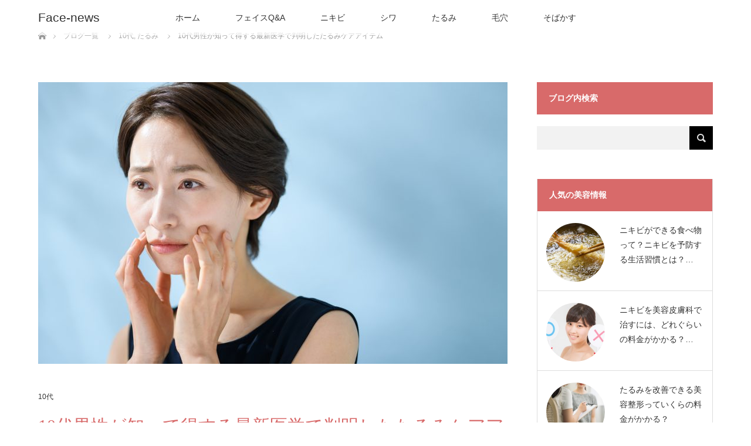

--- FILE ---
content_type: text/html; charset=UTF-8
request_url: http://milaniliutaio.com/archives/1449
body_size: 12122
content:
<!DOCTYPE html>
<html class="pc" dir="ltr" lang="ja"
	prefix="og: https://ogp.me/ns#" >
<head>
<meta charset="UTF-8">
<!--[if IE]><meta http-equiv="X-UA-Compatible" content="IE=edge"><![endif]-->
<meta name="viewport" content="width=device-width">

<meta name="description" content="10代男性は肌にハリがあり、たるみとは無縁の状態であると思います。しかし、たるみは加齢と共に必ずやってきます。その為、今のうちからケアをすることが大切です。">
<link rel="pingback" href="http://milaniliutaio.com/xmlrpc.php">

		<!-- All in One SEO 4.2.8 - aioseo.com -->
		<title>10代男性が知って得する最新医学で判明したたるみケアアイテム - Face-news</title>
		<meta name="description" content="10代男性は肌にハリがあり、たるみとは無縁の状態であると思います。 しかし、たるみは加齢と共に必ずやってきます" />
		<meta name="robots" content="max-image-preview:large" />
		<meta name="google-site-verification" content="ERHyXpQA7T0lN5e1pEOJsN9PI_OGoPdRIlHMDtYWCpU" />
		<link rel="canonical" href="http://milaniliutaio.com/archives/1449" />
		<meta name="generator" content="All in One SEO (AIOSEO) 4.2.8 " />
		<meta property="og:locale" content="ja_JP" />
		<meta property="og:site_name" content="Face-news - 顔周りのお悩みを解決。晴れ晴れとした美しい笑顔を目指して。" />
		<meta property="og:type" content="article" />
		<meta property="og:title" content="10代男性が知って得する最新医学で判明したたるみケアアイテム - Face-news" />
		<meta property="og:description" content="10代男性は肌にハリがあり、たるみとは無縁の状態であると思います。 しかし、たるみは加齢と共に必ずやってきます" />
		<meta property="og:url" content="http://milaniliutaio.com/archives/1449" />
		<meta property="article:published_time" content="2019-02-18T08:24:28+00:00" />
		<meta property="article:modified_time" content="2022-12-12T04:27:46+00:00" />
		<meta name="twitter:card" content="summary_large_image" />
		<meta name="twitter:title" content="10代男性が知って得する最新医学で判明したたるみケアアイテム - Face-news" />
		<meta name="twitter:description" content="10代男性は肌にハリがあり、たるみとは無縁の状態であると思います。 しかし、たるみは加齢と共に必ずやってきます" />
		<script type="application/ld+json" class="aioseo-schema">
			{"@context":"https:\/\/schema.org","@graph":[{"@type":"BlogPosting","@id":"http:\/\/milaniliutaio.com\/archives\/1449#blogposting","name":"10\u4ee3\u7537\u6027\u304c\u77e5\u3063\u3066\u5f97\u3059\u308b\u6700\u65b0\u533b\u5b66\u3067\u5224\u660e\u3057\u305f\u305f\u308b\u307f\u30b1\u30a2\u30a2\u30a4\u30c6\u30e0 - Face-news","headline":"10\u4ee3\u7537\u6027\u304c\u77e5\u3063\u3066\u5f97\u3059\u308b\u6700\u65b0\u533b\u5b66\u3067\u5224\u660e\u3057\u305f\u305f\u308b\u307f\u30b1\u30a2\u30a2\u30a4\u30c6\u30e0","author":{"@id":"http:\/\/milaniliutaio.com\/archives\/author\/cross#author"},"publisher":{"@id":"http:\/\/milaniliutaio.com\/#organization"},"image":{"@type":"ImageObject","url":"http:\/\/milaniliutaio.com\/wp-content\/uploads\/2022\/12\/5ebeb75a8e29a222f666084c3bff480a-1.jpg","width":2000,"height":1333},"datePublished":"2019-02-18T08:24:28+09:00","dateModified":"2022-12-12T04:27:46+09:00","inLanguage":"ja","mainEntityOfPage":{"@id":"http:\/\/milaniliutaio.com\/archives\/1449#webpage"},"isPartOf":{"@id":"http:\/\/milaniliutaio.com\/archives\/1449#webpage"},"articleSection":"10\u4ee3, \u305f\u308b\u307f, \u305f\u308b\u307f"},{"@type":"BreadcrumbList","@id":"http:\/\/milaniliutaio.com\/archives\/1449#breadcrumblist","itemListElement":[{"@type":"ListItem","@id":"http:\/\/milaniliutaio.com\/#listItem","position":1,"item":{"@type":"WebPage","@id":"http:\/\/milaniliutaio.com\/","name":"\u30db\u30fc\u30e0","description":"\u9854\u5468\u308a\u306e\u304a\u60a9\u307f\u3092\u89e3\u6c7a\u3002\u6674\u308c\u6674\u308c\u3068\u3057\u305f\u7f8e\u3057\u3044\u7b11\u9854\u3092\u76ee\u6307\u3057\u3066\u3002","url":"http:\/\/milaniliutaio.com\/"}}]},{"@type":"Organization","@id":"http:\/\/milaniliutaio.com\/#organization","name":"Face-news","url":"http:\/\/milaniliutaio.com\/"},{"@type":"WebPage","@id":"http:\/\/milaniliutaio.com\/archives\/1449#webpage","url":"http:\/\/milaniliutaio.com\/archives\/1449","name":"10\u4ee3\u7537\u6027\u304c\u77e5\u3063\u3066\u5f97\u3059\u308b\u6700\u65b0\u533b\u5b66\u3067\u5224\u660e\u3057\u305f\u305f\u308b\u307f\u30b1\u30a2\u30a2\u30a4\u30c6\u30e0 - Face-news","description":"10\u4ee3\u7537\u6027\u306f\u808c\u306b\u30cf\u30ea\u304c\u3042\u308a\u3001\u305f\u308b\u307f\u3068\u306f\u7121\u7e01\u306e\u72b6\u614b\u3067\u3042\u308b\u3068\u601d\u3044\u307e\u3059\u3002 \u3057\u304b\u3057\u3001\u305f\u308b\u307f\u306f\u52a0\u9f62\u3068\u5171\u306b\u5fc5\u305a\u3084\u3063\u3066\u304d\u307e\u3059","inLanguage":"ja","isPartOf":{"@id":"http:\/\/milaniliutaio.com\/#website"},"breadcrumb":{"@id":"http:\/\/milaniliutaio.com\/archives\/1449#breadcrumblist"},"author":"http:\/\/milaniliutaio.com\/archives\/author\/cross#author","creator":"http:\/\/milaniliutaio.com\/archives\/author\/cross#author","image":{"@type":"ImageObject","url":"http:\/\/milaniliutaio.com\/wp-content\/uploads\/2022\/12\/5ebeb75a8e29a222f666084c3bff480a-1.jpg","@id":"http:\/\/milaniliutaio.com\/#mainImage","width":2000,"height":1333},"primaryImageOfPage":{"@id":"http:\/\/milaniliutaio.com\/archives\/1449#mainImage"},"datePublished":"2019-02-18T08:24:28+09:00","dateModified":"2022-12-12T04:27:46+09:00"},{"@type":"WebSite","@id":"http:\/\/milaniliutaio.com\/#website","url":"http:\/\/milaniliutaio.com\/","name":"Face-news","description":"\u9854\u5468\u308a\u306e\u304a\u60a9\u307f\u3092\u89e3\u6c7a\u3002\u6674\u308c\u6674\u308c\u3068\u3057\u305f\u7f8e\u3057\u3044\u7b11\u9854\u3092\u76ee\u6307\u3057\u3066\u3002","inLanguage":"ja","publisher":{"@id":"http:\/\/milaniliutaio.com\/#organization"}}]}
		</script>
		<!-- All in One SEO -->

<link rel="alternate" type="application/rss+xml" title="Face-news &raquo; フィード" href="http://milaniliutaio.com/feed" />
<link rel="alternate" title="oEmbed (JSON)" type="application/json+oembed" href="http://milaniliutaio.com/wp-json/oembed/1.0/embed?url=http%3A%2F%2Fmilaniliutaio.com%2Farchives%2F1449" />
<link rel="alternate" title="oEmbed (XML)" type="text/xml+oembed" href="http://milaniliutaio.com/wp-json/oembed/1.0/embed?url=http%3A%2F%2Fmilaniliutaio.com%2Farchives%2F1449&#038;format=xml" />
<style id='wp-img-auto-sizes-contain-inline-css' type='text/css'>
img:is([sizes=auto i],[sizes^="auto," i]){contain-intrinsic-size:3000px 1500px}
/*# sourceURL=wp-img-auto-sizes-contain-inline-css */
</style>
<link rel='stylesheet' id='style-css' href='http://milaniliutaio.com/wp-content/themes/lotus_tcd039/style.css?ver=2.3' type='text/css' media='all' />
<style id='wp-emoji-styles-inline-css' type='text/css'>

	img.wp-smiley, img.emoji {
		display: inline !important;
		border: none !important;
		box-shadow: none !important;
		height: 1em !important;
		width: 1em !important;
		margin: 0 0.07em !important;
		vertical-align: -0.1em !important;
		background: none !important;
		padding: 0 !important;
	}
/*# sourceURL=wp-emoji-styles-inline-css */
</style>
<style id='wp-block-library-inline-css' type='text/css'>
:root{--wp-block-synced-color:#7a00df;--wp-block-synced-color--rgb:122,0,223;--wp-bound-block-color:var(--wp-block-synced-color);--wp-editor-canvas-background:#ddd;--wp-admin-theme-color:#007cba;--wp-admin-theme-color--rgb:0,124,186;--wp-admin-theme-color-darker-10:#006ba1;--wp-admin-theme-color-darker-10--rgb:0,107,160.5;--wp-admin-theme-color-darker-20:#005a87;--wp-admin-theme-color-darker-20--rgb:0,90,135;--wp-admin-border-width-focus:2px}@media (min-resolution:192dpi){:root{--wp-admin-border-width-focus:1.5px}}.wp-element-button{cursor:pointer}:root .has-very-light-gray-background-color{background-color:#eee}:root .has-very-dark-gray-background-color{background-color:#313131}:root .has-very-light-gray-color{color:#eee}:root .has-very-dark-gray-color{color:#313131}:root .has-vivid-green-cyan-to-vivid-cyan-blue-gradient-background{background:linear-gradient(135deg,#00d084,#0693e3)}:root .has-purple-crush-gradient-background{background:linear-gradient(135deg,#34e2e4,#4721fb 50%,#ab1dfe)}:root .has-hazy-dawn-gradient-background{background:linear-gradient(135deg,#faaca8,#dad0ec)}:root .has-subdued-olive-gradient-background{background:linear-gradient(135deg,#fafae1,#67a671)}:root .has-atomic-cream-gradient-background{background:linear-gradient(135deg,#fdd79a,#004a59)}:root .has-nightshade-gradient-background{background:linear-gradient(135deg,#330968,#31cdcf)}:root .has-midnight-gradient-background{background:linear-gradient(135deg,#020381,#2874fc)}:root{--wp--preset--font-size--normal:16px;--wp--preset--font-size--huge:42px}.has-regular-font-size{font-size:1em}.has-larger-font-size{font-size:2.625em}.has-normal-font-size{font-size:var(--wp--preset--font-size--normal)}.has-huge-font-size{font-size:var(--wp--preset--font-size--huge)}.has-text-align-center{text-align:center}.has-text-align-left{text-align:left}.has-text-align-right{text-align:right}.has-fit-text{white-space:nowrap!important}#end-resizable-editor-section{display:none}.aligncenter{clear:both}.items-justified-left{justify-content:flex-start}.items-justified-center{justify-content:center}.items-justified-right{justify-content:flex-end}.items-justified-space-between{justify-content:space-between}.screen-reader-text{border:0;clip-path:inset(50%);height:1px;margin:-1px;overflow:hidden;padding:0;position:absolute;width:1px;word-wrap:normal!important}.screen-reader-text:focus{background-color:#ddd;clip-path:none;color:#444;display:block;font-size:1em;height:auto;left:5px;line-height:normal;padding:15px 23px 14px;text-decoration:none;top:5px;width:auto;z-index:100000}html :where(.has-border-color){border-style:solid}html :where([style*=border-top-color]){border-top-style:solid}html :where([style*=border-right-color]){border-right-style:solid}html :where([style*=border-bottom-color]){border-bottom-style:solid}html :where([style*=border-left-color]){border-left-style:solid}html :where([style*=border-width]){border-style:solid}html :where([style*=border-top-width]){border-top-style:solid}html :where([style*=border-right-width]){border-right-style:solid}html :where([style*=border-bottom-width]){border-bottom-style:solid}html :where([style*=border-left-width]){border-left-style:solid}html :where(img[class*=wp-image-]){height:auto;max-width:100%}:where(figure){margin:0 0 1em}html :where(.is-position-sticky){--wp-admin--admin-bar--position-offset:var(--wp-admin--admin-bar--height,0px)}@media screen and (max-width:600px){html :where(.is-position-sticky){--wp-admin--admin-bar--position-offset:0px}}
/*wp_block_styles_on_demand_placeholder:69701fe1e50ac*/
/*# sourceURL=wp-block-library-inline-css */
</style>
<style id='classic-theme-styles-inline-css' type='text/css'>
/*! This file is auto-generated */
.wp-block-button__link{color:#fff;background-color:#32373c;border-radius:9999px;box-shadow:none;text-decoration:none;padding:calc(.667em + 2px) calc(1.333em + 2px);font-size:1.125em}.wp-block-file__button{background:#32373c;color:#fff;text-decoration:none}
/*# sourceURL=/wp-includes/css/classic-themes.min.css */
</style>
<script type="text/javascript" src="http://milaniliutaio.com/wp-includes/js/jquery/jquery.min.js?ver=3.7.1" id="jquery-core-js"></script>
<script type="text/javascript" src="http://milaniliutaio.com/wp-includes/js/jquery/jquery-migrate.min.js?ver=3.4.1" id="jquery-migrate-js"></script>
<link rel="https://api.w.org/" href="http://milaniliutaio.com/wp-json/" /><link rel="alternate" title="JSON" type="application/json" href="http://milaniliutaio.com/wp-json/wp/v2/posts/1449" /><link rel='shortlink' href='http://milaniliutaio.com/?p=1449' />

<link rel="stylesheet" media="screen and (max-width:770px)" href="http://milaniliutaio.com/wp-content/themes/lotus_tcd039/responsive.css?ver=2.3">
<link rel="stylesheet" href="http://milaniliutaio.com/wp-content/themes/lotus_tcd039/css/footer-bar.css?ver=2.3">

<script src="http://milaniliutaio.com/wp-content/themes/lotus_tcd039/js/jquery.easing.1.3.js?ver=2.3"></script>
<script src="http://milaniliutaio.com/wp-content/themes/lotus_tcd039/js/jscript.js?ver=2.3"></script>
<script src="http://milaniliutaio.com/wp-content/themes/lotus_tcd039/js/functions.js?ver=2.3"></script>
<script src="http://milaniliutaio.com/wp-content/themes/lotus_tcd039/js/comment.js?ver=2.3"></script>
<script src="http://milaniliutaio.com/wp-content/themes/lotus_tcd039/js/header_fix.js?ver=2.3"></script>

<style type="text/css">
body, input, textarea { font-family: Verdana, "Hiragino Kaku Gothic ProN", "ヒラギノ角ゴ ProN W3", "メイリオ", Meiryo, sans-serif; }
.rich_font { font-weight:500; font-family: "Times New Roman" , "游明朝" , "Yu Mincho" , "游明朝体" , "YuMincho" , "ヒラギノ明朝 Pro W3" , "Hiragino Mincho Pro" , "HiraMinProN-W3" , "HGS明朝E" , "ＭＳ Ｐ明朝" , "MS PMincho" , serif; }

body { font-size:15px; }

.pc #header .logo { font-size:21px; }
.mobile #header .logo { font-size:18px; }
.pc #header .desc { font-size:12px; }
#footer_logo .logo { font-size:40px; }
#footer_logo .desc { font-size:12px; }
.pc #header #logo_text_fixed .logo { font-size:21px; }

.index_box_list .image img, #index_blog_list li .image img, #related_post li a.image img, .styled_post_list1 .image img, #recent_news .image img{
  -webkit-transition: all 0.35s ease-in-out; -moz-transition: all 0.35s ease-in-out; transition: all 0.35s ease-in-out;
  -webkit-transform: scale(1); -moz-transform: scale(1); -ms-transform: scale(1); -o-transform: scale(1); transform: scale(1);
  -webkit-backface-visibility:hidden; backface-visibility:hidden;
}
.index_box_list .image a:hover img, #index_blog_list li .image:hover img, #related_post li a.image:hover img, .styled_post_list1 .image:hover img, #recent_news .image:hover img{
 -webkit-transform: scale(1.2); -moz-transform: scale(1.2); -ms-transform: scale(1.2); -o-transform: scale(1.2); transform: scale(1.2);
}

.pc .home #header_top{ background:rgba(255,255,255,1) }
.pc .home #global_menu{ background:rgba(255,255,255,0.7) }
.pc .header_fix #header{ background:rgba(255,255,255,1) }
	.pc .not_home #header{ background:rgba(255,255,255,0.7) }
.pc .not_home.header_fix2 #header{ background:rgba(255,255,255,1) }
.pc #global_menu > ul > li > a{ color:#333333; }

.pc #index_content2 .catchphrase .headline { font-size:40px; }
.pc #index_content2 .catchphrase .desc { font-size:15px; }

#post_title { font-size:30px; }
.post_content { font-size:15px; }

a:hover, #comment_header ul li a:hover, .pc #global_menu > ul > li.active > a, .pc #global_menu li.current-menu-item > a, .pc #global_menu > ul > li > a:hover, #header_logo .logo a:hover, #bread_crumb li.home a:hover:before, #bread_crumb li a:hover,
 .footer_menu li:first-child a, .footer_menu li:only-child a, #previous_next_post a:hover, .color_headline
  { color:#D86A6A; }

.pc #global_menu ul ul a, #return_top a, .next_page_link a:hover, .page_navi a:hover, .collapse_category_list li a:hover .count, .index_archive_link a:hover, .slick-arrow:hover, #header_logo_index .link:hover,
 #previous_next_page a:hover, .page_navi p.back a:hover, .collapse_category_list li a:hover .count, .mobile #global_menu li a:hover,
  #wp-calendar td a:hover, #wp-calendar #prev a:hover, #wp-calendar #next a:hover, .widget_search #search-btn input:hover, .widget_search #searchsubmit:hover, .side_widget.google_search #searchsubmit:hover,
   #submit_comment:hover, #comment_header ul li a:hover, #comment_header ul li.comment_switch_active a, #comment_header #comment_closed p, #post_pagination a:hover, #post_pagination p, a.menu_button:hover, .mobile .footer_menu a:hover, .mobile #footer_menu_bottom li a:hover
    { background-color:#D86A6A; }

.pc #global_menu ul ul a:hover, #return_top a:hover
 { background-color:#BD5F5F; }

.side_headline, #footer_address, #recent_news .headline, .page_navi span.current
 { background-color:#F2D2D0; }

#index_content1_top
 { background-color:#F1D2D0; }

#comment_textarea textarea:focus, #guest_info input:focus, #comment_header ul li a:hover, #comment_header ul li.comment_switch_active a, #comment_header #comment_closed p
 { border-color:#D86A6A; }

#comment_header ul li.comment_switch_active a:after, #comment_header #comment_closed p:after
 { border-color:#D86A6A transparent transparent transparent; }

.collapse_category_list li a:before
 { border-color: transparent transparent transparent #D86A6A; }


  #site_loader_spinner { border:4px solid rgba(216,106,106,0.2); border-top-color:#D86A6A; }


</style>


<script type="text/javascript">
jQuery(document).ready(function($){
  $('a').not('a[href^="#"], a[href^="tel"], [href^="javascript:void(0);"], a[target="_blank"]').click(function(){
    var pass = $(this).attr("href");
    $('body').fadeOut();
    setTimeout(function(){
      location.href = pass;
    },300);
    return false;
  });
});
</script>


<style type="text/css"></style><link rel="icon" href="http://milaniliutaio.com/wp-content/uploads/2022/12/icon-120x120.png" sizes="32x32" />
<link rel="icon" href="http://milaniliutaio.com/wp-content/uploads/2022/12/icon-200x200.png" sizes="192x192" />
<link rel="apple-touch-icon" href="http://milaniliutaio.com/wp-content/uploads/2022/12/icon-200x200.png" />
<meta name="msapplication-TileImage" content="http://milaniliutaio.com/wp-content/uploads/2022/12/icon-300x300.png" />
		<style type="text/css" id="wp-custom-css">
			.side_headline { background-color:#D86A6A; }		</style>
		</head>
<body id="body" class="wp-singular post-template-default single single-post postid-1449 single-format-standard wp-theme-lotus_tcd039 mobile_header_fix not_home fix_top">

<div id="site_loader_overlay">
 <div id="site_loader_spinner"></div>
</div>

 <div id="header">
  <div id="header_top">
   <div id="header_logo">
    <div id="logo_text">
 <h1 class="logo"><a href="http://milaniliutaio.com/">Face-news</a></h1>
 <p class="desc">顔周りのお悩みを解決。晴れ晴れとした美しい笑顔を目指して。</p></div>
   </div>
  </div><!-- END #header_top -->
    <div id="header_bottom">
   <a href="#" class="menu_button"><span>menu</span></a>
   <div id="logo_text_fixed">
 <p class="logo"><a href="http://milaniliutaio.com/" title="Face-news">Face-news</a></p>
</div>
   <div id="global_menu">
    <ul id="menu-meny" class="menu"><li id="menu-item-8" class="menu-item menu-item-type-custom menu-item-object-custom menu-item-home menu-item-8"><a href="http://milaniliutaio.com/">ホーム</a></li>
<li id="menu-item-9" class="menu-item menu-item-type-taxonomy menu-item-object-category menu-item-9"><a href="http://milaniliutaio.com/archives/category/%e3%83%95%e3%82%a7%e3%82%a4%e3%82%b9qa">フェイスQ&amp;A</a></li>
<li id="menu-item-10" class="menu-item menu-item-type-taxonomy menu-item-object-category menu-item-has-children menu-item-10"><a href="http://milaniliutaio.com/archives/category/%e3%83%8b%e3%82%ad%e3%83%93">ニキビ</a>
<ul class="sub-menu">
	<li id="menu-item-11" class="menu-item menu-item-type-taxonomy menu-item-object-category menu-item-11"><a href="http://milaniliutaio.com/archives/category/%e3%83%8b%e3%82%ad%e3%83%93/10%e4%bb%a3-%e3%83%8b%e3%82%ad%e3%83%93">10代</a></li>
	<li id="menu-item-12" class="menu-item menu-item-type-taxonomy menu-item-object-category menu-item-12"><a href="http://milaniliutaio.com/archives/category/%e3%83%8b%e3%82%ad%e3%83%93/20%e4%bb%a3-%e3%83%8b%e3%82%ad%e3%83%93">20代</a></li>
	<li id="menu-item-13" class="menu-item menu-item-type-taxonomy menu-item-object-category menu-item-13"><a href="http://milaniliutaio.com/archives/category/%e3%83%8b%e3%82%ad%e3%83%93/30%e4%bb%a3-%e3%83%8b%e3%82%ad%e3%83%93">30代</a></li>
	<li id="menu-item-14" class="menu-item menu-item-type-taxonomy menu-item-object-category menu-item-14"><a href="http://milaniliutaio.com/archives/category/%e3%83%8b%e3%82%ad%e3%83%93/40%e4%bb%a3-%e3%83%8b%e3%82%ad%e3%83%93">40代</a></li>
	<li id="menu-item-15" class="menu-item menu-item-type-taxonomy menu-item-object-category menu-item-15"><a href="http://milaniliutaio.com/archives/category/%e3%83%8b%e3%82%ad%e3%83%93/50%e4%bb%a3-%e3%83%8b%e3%82%ad%e3%83%93">50代</a></li>
</ul>
</li>
<li id="menu-item-16" class="menu-item menu-item-type-taxonomy menu-item-object-category menu-item-has-children menu-item-16"><a href="http://milaniliutaio.com/archives/category/%e3%82%b7%e3%83%af">シワ</a>
<ul class="sub-menu">
	<li id="menu-item-17" class="menu-item menu-item-type-taxonomy menu-item-object-category menu-item-17"><a href="http://milaniliutaio.com/archives/category/%e3%82%b7%e3%83%af/10%e4%bb%a3-%e3%82%b7%e3%83%af">10代</a></li>
	<li id="menu-item-18" class="menu-item menu-item-type-taxonomy menu-item-object-category menu-item-18"><a href="http://milaniliutaio.com/archives/category/%e3%82%b7%e3%83%af/20%e4%bb%a3-%e3%82%b7%e3%83%af">20代</a></li>
	<li id="menu-item-19" class="menu-item menu-item-type-taxonomy menu-item-object-category menu-item-19"><a href="http://milaniliutaio.com/archives/category/%e3%82%b7%e3%83%af/30%e4%bb%a3-%e3%82%b7%e3%83%af">30代</a></li>
	<li id="menu-item-20" class="menu-item menu-item-type-taxonomy menu-item-object-category menu-item-20"><a href="http://milaniliutaio.com/archives/category/%e3%82%b7%e3%83%af/40%e4%bb%a3-%e3%82%b7%e3%83%af">40代</a></li>
	<li id="menu-item-21" class="menu-item menu-item-type-taxonomy menu-item-object-category menu-item-21"><a href="http://milaniliutaio.com/archives/category/%e3%82%b7%e3%83%af/50%e4%bb%a3-%e3%82%b7%e3%83%af">50代</a></li>
</ul>
</li>
<li id="menu-item-22" class="menu-item menu-item-type-taxonomy menu-item-object-category current-post-ancestor current-menu-parent current-post-parent menu-item-has-children menu-item-22"><a href="http://milaniliutaio.com/archives/category/%e3%81%9f%e3%82%8b%e3%81%bf">たるみ</a>
<ul class="sub-menu">
	<li id="menu-item-23" class="menu-item menu-item-type-taxonomy menu-item-object-category current-post-ancestor current-menu-parent current-post-parent menu-item-23"><a href="http://milaniliutaio.com/archives/category/%e3%81%9f%e3%82%8b%e3%81%bf/10%e4%bb%a3-%e3%81%9f%e3%82%8b%e3%81%bf">10代</a></li>
	<li id="menu-item-24" class="menu-item menu-item-type-taxonomy menu-item-object-category menu-item-24"><a href="http://milaniliutaio.com/archives/category/%e3%81%9f%e3%82%8b%e3%81%bf/20%e4%bb%a3-%e3%81%9f%e3%82%8b%e3%81%bf">20代</a></li>
	<li id="menu-item-25" class="menu-item menu-item-type-taxonomy menu-item-object-category menu-item-25"><a href="http://milaniliutaio.com/archives/category/%e3%81%9f%e3%82%8b%e3%81%bf/30%e4%bb%a3-%e3%81%9f%e3%82%8b%e3%81%bf">30代</a></li>
	<li id="menu-item-26" class="menu-item menu-item-type-taxonomy menu-item-object-category menu-item-26"><a href="http://milaniliutaio.com/archives/category/%e3%81%9f%e3%82%8b%e3%81%bf/40%e4%bb%a3-%e3%81%9f%e3%82%8b%e3%81%bf">40代</a></li>
	<li id="menu-item-27" class="menu-item menu-item-type-taxonomy menu-item-object-category menu-item-27"><a href="http://milaniliutaio.com/archives/category/%e3%81%9f%e3%82%8b%e3%81%bf/50%e4%bb%a3-%e3%81%9f%e3%82%8b%e3%81%bf">50代</a></li>
</ul>
</li>
<li id="menu-item-28" class="menu-item menu-item-type-taxonomy menu-item-object-category menu-item-has-children menu-item-28"><a href="http://milaniliutaio.com/archives/category/%e6%af%9b%e7%a9%b4">毛穴</a>
<ul class="sub-menu">
	<li id="menu-item-29" class="menu-item menu-item-type-taxonomy menu-item-object-category menu-item-29"><a href="http://milaniliutaio.com/archives/category/%e6%af%9b%e7%a9%b4/10%e4%bb%a3-%e6%af%9b%e7%a9%b4">10代</a></li>
	<li id="menu-item-30" class="menu-item menu-item-type-taxonomy menu-item-object-category menu-item-30"><a href="http://milaniliutaio.com/archives/category/%e6%af%9b%e7%a9%b4/20%e4%bb%a3-%e6%af%9b%e7%a9%b4">20代</a></li>
	<li id="menu-item-31" class="menu-item menu-item-type-taxonomy menu-item-object-category menu-item-31"><a href="http://milaniliutaio.com/archives/category/%e6%af%9b%e7%a9%b4/30%e4%bb%a3-%e6%af%9b%e7%a9%b4">30代</a></li>
	<li id="menu-item-32" class="menu-item menu-item-type-taxonomy menu-item-object-category menu-item-32"><a href="http://milaniliutaio.com/archives/category/%e6%af%9b%e7%a9%b4/40%e4%bb%a3-%e6%af%9b%e7%a9%b4">40代</a></li>
	<li id="menu-item-33" class="menu-item menu-item-type-taxonomy menu-item-object-category menu-item-33"><a href="http://milaniliutaio.com/archives/category/%e6%af%9b%e7%a9%b4/50%e4%bb%a3-%e6%af%9b%e7%a9%b4">50代</a></li>
</ul>
</li>
<li id="menu-item-34" class="menu-item menu-item-type-taxonomy menu-item-object-category menu-item-has-children menu-item-34"><a href="http://milaniliutaio.com/archives/category/%e3%81%9d%e3%81%b0%e3%81%8b%e3%81%99">そばかす</a>
<ul class="sub-menu">
	<li id="menu-item-35" class="menu-item menu-item-type-taxonomy menu-item-object-category menu-item-35"><a href="http://milaniliutaio.com/archives/category/%e3%81%9d%e3%81%b0%e3%81%8b%e3%81%99/10%e4%bb%a3">10代</a></li>
	<li id="menu-item-36" class="menu-item menu-item-type-taxonomy menu-item-object-category menu-item-36"><a href="http://milaniliutaio.com/archives/category/%e3%81%9d%e3%81%b0%e3%81%8b%e3%81%99/20%e4%bb%a3">20代</a></li>
	<li id="menu-item-1267" class="menu-item menu-item-type-taxonomy menu-item-object-category menu-item-1267"><a href="http://milaniliutaio.com/archives/category/%e3%81%9d%e3%81%b0%e3%81%8b%e3%81%99/30%e4%bb%a3">30代</a></li>
	<li id="menu-item-1268" class="menu-item menu-item-type-taxonomy menu-item-object-category menu-item-1268"><a href="http://milaniliutaio.com/archives/category/%e3%81%9d%e3%81%b0%e3%81%8b%e3%81%99/40%e4%bb%a3">40代</a></li>
	<li id="menu-item-1269" class="menu-item menu-item-type-taxonomy menu-item-object-category menu-item-1269"><a href="http://milaniliutaio.com/archives/category/%e3%81%9d%e3%81%b0%e3%81%8b%e3%81%99/50%e4%bb%a3">50代</a></li>
</ul>
</li>
</ul>   </div>
  </div><!-- END #header_bottom -->
   </div><!-- END #header -->

    
 <div id="main_contents" class="clearfix">


<div id="bread_crumb">

<ul class="clearfix" itemscope itemtype="http://schema.org/BreadcrumbList">
 <li itemprop="itemListElement" itemscope itemtype="http://schema.org/ListItem" class="home"><a itemprop="item" href="http://milaniliutaio.com/"><span itemprop="name">ホーム</span></a><meta itemprop="position" content="1" /></li>

 <li itemprop="itemListElement" itemscope itemtype="http://schema.org/ListItem"><a itemprop="item" href="http://milaniliutaio.com/archives"><span itemprop="name">ブログ一覧</span></a><meta itemprop="position" content="2" /></li>
 <li itemprop="itemListElement" itemscope itemtype="http://schema.org/ListItem">
   <a itemprop="item" href="http://milaniliutaio.com/archives/category/%e3%81%9f%e3%82%8b%e3%81%bf/10%e4%bb%a3-%e3%81%9f%e3%82%8b%e3%81%bf"><span itemprop="name">10代</span>,</a>
     <a itemprop="item" href="http://milaniliutaio.com/archives/category/%e3%81%9f%e3%82%8b%e3%81%bf"><span itemprop="name">たるみ</span></a>
     <meta itemprop="position" content="3" /></li>
 <li itemprop="itemListElement" itemscope itemtype="http://schema.org/ListItem" class="last"><span itemprop="name">10代男性が知って得する最新医学で判明したたるみケアアイテム</span><meta itemprop="position" content="4" /></li>

</ul>
</div>

<div id="main_col" class="clearfix">

<div id="left_col">

 
 <div id="article">

      <div id="post_image">
   <img width="800" height="480" src="http://milaniliutaio.com/wp-content/uploads/2022/12/5ebeb75a8e29a222f666084c3bff480a-1-800x480.jpg" class="attachment-size5 size-size5 wp-post-image" alt="" decoding="async" fetchpriority="high" />  </div>
    
  <ul id="post_meta_top" class="clearfix">
      <li class="category"><a href="http://milaniliutaio.com/archives/category/%e3%81%9f%e3%82%8b%e3%81%bf/10%e4%bb%a3-%e3%81%9f%e3%82%8b%e3%81%bf">10代</a>
</li>  </ul>

  <h2 id="post_title" class="rich_font color_headline">10代男性が知って得する最新医学で判明したたるみケアアイテム</h2>

    <div class="single_share clearfix" id="single_share_top">
   
<!--Type1-->

<div id="share_top1">

 

<div class="sns">
<ul class="type1 clearfix">
<!--Twitterボタン-->
<li class="twitter">
<a href="http://twitter.com/share?text=10%E4%BB%A3%E7%94%B7%E6%80%A7%E3%81%8C%E7%9F%A5%E3%81%A3%E3%81%A6%E5%BE%97%E3%81%99%E3%82%8B%E6%9C%80%E6%96%B0%E5%8C%BB%E5%AD%A6%E3%81%A7%E5%88%A4%E6%98%8E%E3%81%97%E3%81%9F%E3%81%9F%E3%82%8B%E3%81%BF%E3%82%B1%E3%82%A2%E3%82%A2%E3%82%A4%E3%83%86%E3%83%A0&url=http%3A%2F%2Fmilaniliutaio.com%2Farchives%2F1449&via=&tw_p=tweetbutton&related=" onclick="javascript:window.open(this.href, '', 'menubar=no,toolbar=no,resizable=yes,scrollbars=yes,height=400,width=600');return false;"><i class="icon-twitter"></i><span class="ttl">Tweet</span><span class="share-count"></span></a></li>

<!--Facebookボタン-->
<li class="facebook">
<a href="//www.facebook.com/sharer/sharer.php?u=http://milaniliutaio.com/archives/1449&amp;t=10%E4%BB%A3%E7%94%B7%E6%80%A7%E3%81%8C%E7%9F%A5%E3%81%A3%E3%81%A6%E5%BE%97%E3%81%99%E3%82%8B%E6%9C%80%E6%96%B0%E5%8C%BB%E5%AD%A6%E3%81%A7%E5%88%A4%E6%98%8E%E3%81%97%E3%81%9F%E3%81%9F%E3%82%8B%E3%81%BF%E3%82%B1%E3%82%A2%E3%82%A2%E3%82%A4%E3%83%86%E3%83%A0" class="facebook-btn-icon-link" target="blank" rel="nofollow"><i class="icon-facebook"></i><span class="ttl">Share</span><span class="share-count"></span></a></li>

<!--Hatebuボタン-->
<li class="hatebu">
<a href="http://b.hatena.ne.jp/add?mode=confirm&url=http%3A%2F%2Fmilaniliutaio.com%2Farchives%2F1449" onclick="javascript:window.open(this.href, '', 'menubar=no,toolbar=no,resizable=yes,scrollbars=yes,height=400,width=510');return false;" ><i class="icon-hatebu"></i><span class="ttl">Hatena</span><span class="share-count"></span></a></li>

<!--Pocketボタン-->
<li class="pocket">
<a href="http://getpocket.com/edit?url=http%3A%2F%2Fmilaniliutaio.com%2Farchives%2F1449&title=10%E4%BB%A3%E7%94%B7%E6%80%A7%E3%81%8C%E7%9F%A5%E3%81%A3%E3%81%A6%E5%BE%97%E3%81%99%E3%82%8B%E6%9C%80%E6%96%B0%E5%8C%BB%E5%AD%A6%E3%81%A7%E5%88%A4%E6%98%8E%E3%81%97%E3%81%9F%E3%81%9F%E3%82%8B%E3%81%BF%E3%82%B1%E3%82%A2%E3%82%A2%E3%82%A4%E3%83%86%E3%83%A0" target="blank"><i class="icon-pocket"></i><span class="ttl">Pocket</span><span class="share-count"></span></a></li>

<!--RSSボタン-->
<li class="rss">
<a href="http://milaniliutaio.com/?feed=rss2" target="blank"><i class="icon-rss"></i><span class="ttl">RSS</span></a></li>

<!--Feedlyボタン-->
<li class="feedly">
<a href="http://feedly.com/index.html#subscription%2Ffeed%2Fhttp%3A%2F%2F%3ffeed%3drss2" target="blank"><i class="icon-feedly"></i><span class="ttl">feedly</span><span class="share-count"></span></a></li>

<!--Pinterestボタン-->
<li class="pinterest">
<a rel="nofollow" target="_blank" href="https://www.pinterest.com/pin/create/button/?url=http%3A%2F%2Fmilaniliutaio.com%2Farchives%2F1449&media=http://milaniliutaio.com/wp-content/uploads/2022/12/5ebeb75a8e29a222f666084c3bff480a-1.jpg&description=10%E4%BB%A3%E7%94%B7%E6%80%A7%E3%81%8C%E7%9F%A5%E3%81%A3%E3%81%A6%E5%BE%97%E3%81%99%E3%82%8B%E6%9C%80%E6%96%B0%E5%8C%BB%E5%AD%A6%E3%81%A7%E5%88%A4%E6%98%8E%E3%81%97%E3%81%9F%E3%81%9F%E3%82%8B%E3%81%BF%E3%82%B1%E3%82%A2%E3%82%A2%E3%82%A4%E3%83%86%E3%83%A0"><i class="icon-pinterest"></i><span class="ttl">Pin&nbsp;it</span></a></li>

</ul>
</div>

</div>


<!--Type2-->

<!--Type3-->

<!--Type4-->

<!--Type5-->
  </div>
  
 <!-- banner2 -->
 
  <div class="post_content clearfix">
   <p>10代男性は肌にハリがあり、たるみとは無縁の状態であると思います。</p>
<p>しかし、たるみは加齢と共に必ずやってきます。</p>
<p>その為、今のうちからケアをすることが大切です。</p>
<p>最新医学では、たるみは食生活が大きく影響しているということが判明しました。</p>
<p>ジャンクフードばかり食べたり、油や糖の摂りすぎが今後のたるみを引き起こす原因であると言われています。</p>
<p>その為、まずは食生活を見直すことが大切です。</p>
<p>果物を積極的に摂ると肌に良い栄養素を取り入れられます。</p>
<p>また紫外線もたるみの大敵なので、ケアアイテムとして日焼け止めを塗ったり化粧水で肌を保湿してあげることがおすすめです。</p>
<p>最近では男性用の化粧品も多く販売されているので、自分の肌に合ったものを使用しましょう。</p>
<p>姿勢の悪さも影響してくるので、トレーニング器具を使用して全身鍛えることもおすすめです。</p>
     </div>

    <div class="single_share clearfix" id="single_share_bottom">
   
<!--Type1-->

<div id="share_top1">

 

<div class="sns mt10 mb45">
<ul class="type1 clearfix">
<!--Twitterボタン-->
<li class="twitter">
<a href="http://twitter.com/share?text=10%E4%BB%A3%E7%94%B7%E6%80%A7%E3%81%8C%E7%9F%A5%E3%81%A3%E3%81%A6%E5%BE%97%E3%81%99%E3%82%8B%E6%9C%80%E6%96%B0%E5%8C%BB%E5%AD%A6%E3%81%A7%E5%88%A4%E6%98%8E%E3%81%97%E3%81%9F%E3%81%9F%E3%82%8B%E3%81%BF%E3%82%B1%E3%82%A2%E3%82%A2%E3%82%A4%E3%83%86%E3%83%A0&url=http%3A%2F%2Fmilaniliutaio.com%2Farchives%2F1449&via=&tw_p=tweetbutton&related=" onclick="javascript:window.open(this.href, '', 'menubar=no,toolbar=no,resizable=yes,scrollbars=yes,height=400,width=600');return false;"><i class="icon-twitter"></i><span class="ttl">Tweet</span><span class="share-count"></span></a></li>

<!--Facebookボタン-->
<li class="facebook">
<a href="//www.facebook.com/sharer/sharer.php?u=http://milaniliutaio.com/archives/1449&amp;t=10%E4%BB%A3%E7%94%B7%E6%80%A7%E3%81%8C%E7%9F%A5%E3%81%A3%E3%81%A6%E5%BE%97%E3%81%99%E3%82%8B%E6%9C%80%E6%96%B0%E5%8C%BB%E5%AD%A6%E3%81%A7%E5%88%A4%E6%98%8E%E3%81%97%E3%81%9F%E3%81%9F%E3%82%8B%E3%81%BF%E3%82%B1%E3%82%A2%E3%82%A2%E3%82%A4%E3%83%86%E3%83%A0" class="facebook-btn-icon-link" target="blank" rel="nofollow"><i class="icon-facebook"></i><span class="ttl">Share</span><span class="share-count"></span></a></li>

<!--Hatebuボタン-->
<li class="hatebu">
<a href="http://b.hatena.ne.jp/add?mode=confirm&url=http%3A%2F%2Fmilaniliutaio.com%2Farchives%2F1449" onclick="javascript:window.open(this.href, '', 'menubar=no,toolbar=no,resizable=yes,scrollbars=yes,height=400,width=510');return false;" ><i class="icon-hatebu"></i><span class="ttl">Hatena</span><span class="share-count"></span></a></li>

<!--Pocketボタン-->
<li class="pocket">
<a href="http://getpocket.com/edit?url=http%3A%2F%2Fmilaniliutaio.com%2Farchives%2F1449&title=10%E4%BB%A3%E7%94%B7%E6%80%A7%E3%81%8C%E7%9F%A5%E3%81%A3%E3%81%A6%E5%BE%97%E3%81%99%E3%82%8B%E6%9C%80%E6%96%B0%E5%8C%BB%E5%AD%A6%E3%81%A7%E5%88%A4%E6%98%8E%E3%81%97%E3%81%9F%E3%81%9F%E3%82%8B%E3%81%BF%E3%82%B1%E3%82%A2%E3%82%A2%E3%82%A4%E3%83%86%E3%83%A0" target="blank"><i class="icon-pocket"></i><span class="ttl">Pocket</span><span class="share-count"></span></a></li>

<!--RSSボタン-->
<li class="rss">
<a href="http://milaniliutaio.com/feed" target="blank"><i class="icon-rss"></i><span class="ttl">RSS</span></a></li>

<!--Feedlyボタン-->
<li class="feedly">
<a href="http://feedly.com/index.html#subscription%2Ffeed%2Fhttp://milaniliutaio.com/feed" target="blank"><i class="icon-feedly"></i><span class="ttl">feedly</span><span class="share-count"></span></a></li>

<!--Pinterestボタン-->
<li class="pinterest">
<a rel="nofollow" target="_blank" href="https://www.pinterest.com/pin/create/button/?url=http%3A%2F%2Fmilaniliutaio.com%2Farchives%2F1449&media=http://milaniliutaio.com/wp-content/uploads/2022/12/5ebeb75a8e29a222f666084c3bff480a-1.jpg&description=10%E4%BB%A3%E7%94%B7%E6%80%A7%E3%81%8C%E7%9F%A5%E3%81%A3%E3%81%A6%E5%BE%97%E3%81%99%E3%82%8B%E6%9C%80%E6%96%B0%E5%8C%BB%E5%AD%A6%E3%81%A7%E5%88%A4%E6%98%8E%E3%81%97%E3%81%9F%E3%81%9F%E3%82%8B%E3%81%BF%E3%82%B1%E3%82%A2%E3%82%A2%E3%82%A4%E3%83%86%E3%83%A0"><i class="icon-pinterest"></i><span class="ttl">Pin&nbsp;it</span></a></li>

</ul>
</div>

</div>


<!--Type2-->

<!--Type3-->

<!--Type4-->

<!--Type5-->
  </div>
  
    <ul id="post_meta_bottom" class="clearfix">
      <li class="post_category"><a href="http://milaniliutaio.com/archives/category/%e3%81%9f%e3%82%8b%e3%81%bf/10%e4%bb%a3-%e3%81%9f%e3%82%8b%e3%81%bf" rel="category tag">10代</a>, <a href="http://milaniliutaio.com/archives/category/%e3%81%9f%e3%82%8b%e3%81%bf" rel="category tag">たるみ</a></li>        </ul>
  
    <div id="previous_next_post" class="clearfix">
   <div class='prev_post'><a href='http://milaniliutaio.com/archives/1448' title='10代男性が知って得する最新医学で判明したたるみケア食材'><img width="200" height="200" src="http://milaniliutaio.com/wp-content/uploads/2022/12/5ebeb75a8e29a222f666084c3bff480a-1-200x200.jpg" class="attachment-size1 size-size1 wp-post-image" alt="" decoding="async" srcset="http://milaniliutaio.com/wp-content/uploads/2022/12/5ebeb75a8e29a222f666084c3bff480a-1-200x200.jpg 200w, http://milaniliutaio.com/wp-content/uploads/2022/12/5ebeb75a8e29a222f666084c3bff480a-1-150x150.jpg 150w, http://milaniliutaio.com/wp-content/uploads/2022/12/5ebeb75a8e29a222f666084c3bff480a-1-300x300.jpg 300w, http://milaniliutaio.com/wp-content/uploads/2022/12/5ebeb75a8e29a222f666084c3bff480a-1-120x120.jpg 120w" sizes="(max-width: 200px) 100vw, 200px" /><span class='title'>10代男性が知って得する最新医学で判明したたるみケア食材</span></a></div>
<div class='next_post'><a href='http://milaniliutaio.com/archives/1450' title='10代男性が知って得する最新医学で判明したたるみケア情報'><img width="200" height="200" src="http://milaniliutaio.com/wp-content/uploads/2022/12/5ebeb75a8e29a222f666084c3bff480a-1-200x200.jpg" class="attachment-size1 size-size1 wp-post-image" alt="" decoding="async" srcset="http://milaniliutaio.com/wp-content/uploads/2022/12/5ebeb75a8e29a222f666084c3bff480a-1-200x200.jpg 200w, http://milaniliutaio.com/wp-content/uploads/2022/12/5ebeb75a8e29a222f666084c3bff480a-1-150x150.jpg 150w, http://milaniliutaio.com/wp-content/uploads/2022/12/5ebeb75a8e29a222f666084c3bff480a-1-300x300.jpg 300w, http://milaniliutaio.com/wp-content/uploads/2022/12/5ebeb75a8e29a222f666084c3bff480a-1-120x120.jpg 120w" sizes="(max-width: 200px) 100vw, 200px" /><span class='title'>10代男性が知って得する最新医学で判明したたるみケア情報</span></a></div>
  </div>
  
 </div><!-- END #article -->

 <!-- banner1 -->
 
 
  <div id="related_post">
  <h3 class="headline"><span>関連記事</span></h3>
  <ol class="clearfix">
      <li class="clearfix num1">
    <a class="image" href="http://milaniliutaio.com/archives/1426"><img width="500" height="333" src="http://milaniliutaio.com/wp-content/uploads/2022/12/5ebeb75a8e29a222f666084c3bff480a-1-500x333.jpg" class="attachment-size2 size-size2 wp-post-image" alt="" decoding="async" loading="lazy" srcset="http://milaniliutaio.com/wp-content/uploads/2022/12/5ebeb75a8e29a222f666084c3bff480a-1-500x333.jpg 500w, http://milaniliutaio.com/wp-content/uploads/2022/12/5ebeb75a8e29a222f666084c3bff480a-1-300x200.jpg 300w, http://milaniliutaio.com/wp-content/uploads/2022/12/5ebeb75a8e29a222f666084c3bff480a-1-1024x682.jpg 1024w, http://milaniliutaio.com/wp-content/uploads/2022/12/5ebeb75a8e29a222f666084c3bff480a-1-768x512.jpg 768w, http://milaniliutaio.com/wp-content/uploads/2022/12/5ebeb75a8e29a222f666084c3bff480a-1-1536x1024.jpg 1536w, http://milaniliutaio.com/wp-content/uploads/2022/12/5ebeb75a8e29a222f666084c3bff480a-1.jpg 2000w" sizes="auto, (max-width: 500px) 100vw, 500px" /></a>
    <div class="desc">
     <h4 class="title"><a href="http://milaniliutaio.com/archives/1426" name="">30代女性が知って得する最新医学で判明したたるみケア食材</a></h4>
    </div>
   </li>
      <li class="clearfix num2">
    <a class="image" href="http://milaniliutaio.com/archives/1425"><img width="500" height="333" src="http://milaniliutaio.com/wp-content/uploads/2022/12/5ebeb75a8e29a222f666084c3bff480a-1-500x333.jpg" class="attachment-size2 size-size2 wp-post-image" alt="" decoding="async" loading="lazy" srcset="http://milaniliutaio.com/wp-content/uploads/2022/12/5ebeb75a8e29a222f666084c3bff480a-1-500x333.jpg 500w, http://milaniliutaio.com/wp-content/uploads/2022/12/5ebeb75a8e29a222f666084c3bff480a-1-300x200.jpg 300w, http://milaniliutaio.com/wp-content/uploads/2022/12/5ebeb75a8e29a222f666084c3bff480a-1-1024x682.jpg 1024w, http://milaniliutaio.com/wp-content/uploads/2022/12/5ebeb75a8e29a222f666084c3bff480a-1-768x512.jpg 768w, http://milaniliutaio.com/wp-content/uploads/2022/12/5ebeb75a8e29a222f666084c3bff480a-1-1536x1024.jpg 1536w, http://milaniliutaio.com/wp-content/uploads/2022/12/5ebeb75a8e29a222f666084c3bff480a-1.jpg 2000w" sizes="auto, (max-width: 500px) 100vw, 500px" /></a>
    <div class="desc">
     <h4 class="title"><a href="http://milaniliutaio.com/archives/1425" name="">30代男性が知って得する最新医学で判明したたるみケア情報</a></h4>
    </div>
   </li>
      <li class="clearfix num3">
    <a class="image" href="http://milaniliutaio.com/archives/1412"><img width="500" height="333" src="http://milaniliutaio.com/wp-content/uploads/2022/12/5ebeb75a8e29a222f666084c3bff480a-1-500x333.jpg" class="attachment-size2 size-size2 wp-post-image" alt="" decoding="async" loading="lazy" srcset="http://milaniliutaio.com/wp-content/uploads/2022/12/5ebeb75a8e29a222f666084c3bff480a-1-500x333.jpg 500w, http://milaniliutaio.com/wp-content/uploads/2022/12/5ebeb75a8e29a222f666084c3bff480a-1-300x200.jpg 300w, http://milaniliutaio.com/wp-content/uploads/2022/12/5ebeb75a8e29a222f666084c3bff480a-1-1024x682.jpg 1024w, http://milaniliutaio.com/wp-content/uploads/2022/12/5ebeb75a8e29a222f666084c3bff480a-1-768x512.jpg 768w, http://milaniliutaio.com/wp-content/uploads/2022/12/5ebeb75a8e29a222f666084c3bff480a-1-1536x1024.jpg 1536w, http://milaniliutaio.com/wp-content/uploads/2022/12/5ebeb75a8e29a222f666084c3bff480a-1.jpg 2000w" sizes="auto, (max-width: 500px) 100vw, 500px" /></a>
    <div class="desc">
     <h4 class="title"><a href="http://milaniliutaio.com/archives/1412" name="">40代男性が知って得する最新医学で判明したたるみケアアイテム</a></h4>
    </div>
   </li>
      <li class="clearfix num4">
    <a class="image" href="http://milaniliutaio.com/archives/1413"><img width="500" height="333" src="http://milaniliutaio.com/wp-content/uploads/2022/12/5ebeb75a8e29a222f666084c3bff480a-1-500x333.jpg" class="attachment-size2 size-size2 wp-post-image" alt="" decoding="async" loading="lazy" srcset="http://milaniliutaio.com/wp-content/uploads/2022/12/5ebeb75a8e29a222f666084c3bff480a-1-500x333.jpg 500w, http://milaniliutaio.com/wp-content/uploads/2022/12/5ebeb75a8e29a222f666084c3bff480a-1-300x200.jpg 300w, http://milaniliutaio.com/wp-content/uploads/2022/12/5ebeb75a8e29a222f666084c3bff480a-1-1024x682.jpg 1024w, http://milaniliutaio.com/wp-content/uploads/2022/12/5ebeb75a8e29a222f666084c3bff480a-1-768x512.jpg 768w, http://milaniliutaio.com/wp-content/uploads/2022/12/5ebeb75a8e29a222f666084c3bff480a-1-1536x1024.jpg 1536w, http://milaniliutaio.com/wp-content/uploads/2022/12/5ebeb75a8e29a222f666084c3bff480a-1.jpg 2000w" sizes="auto, (max-width: 500px) 100vw, 500px" /></a>
    <div class="desc">
     <h4 class="title"><a href="http://milaniliutaio.com/archives/1413" name="">40代男性が知って得する最新医学で判明したたるみケア情報</a></h4>
    </div>
   </li>
      <li class="clearfix num5">
    <a class="image" href="http://milaniliutaio.com/archives/1424"><img width="500" height="333" src="http://milaniliutaio.com/wp-content/uploads/2022/12/5ebeb75a8e29a222f666084c3bff480a-1-500x333.jpg" class="attachment-size2 size-size2 wp-post-image" alt="" decoding="async" loading="lazy" srcset="http://milaniliutaio.com/wp-content/uploads/2022/12/5ebeb75a8e29a222f666084c3bff480a-1-500x333.jpg 500w, http://milaniliutaio.com/wp-content/uploads/2022/12/5ebeb75a8e29a222f666084c3bff480a-1-300x200.jpg 300w, http://milaniliutaio.com/wp-content/uploads/2022/12/5ebeb75a8e29a222f666084c3bff480a-1-1024x682.jpg 1024w, http://milaniliutaio.com/wp-content/uploads/2022/12/5ebeb75a8e29a222f666084c3bff480a-1-768x512.jpg 768w, http://milaniliutaio.com/wp-content/uploads/2022/12/5ebeb75a8e29a222f666084c3bff480a-1-1536x1024.jpg 1536w, http://milaniliutaio.com/wp-content/uploads/2022/12/5ebeb75a8e29a222f666084c3bff480a-1.jpg 2000w" sizes="auto, (max-width: 500px) 100vw, 500px" /></a>
    <div class="desc">
     <h4 class="title"><a href="http://milaniliutaio.com/archives/1424" name="">30代男性が知って得する最新医学で判明したたるみケアアイテム</a></h4>
    </div>
   </li>
      <li class="clearfix num6">
    <a class="image" href="http://milaniliutaio.com/archives/1453"><img width="500" height="333" src="http://milaniliutaio.com/wp-content/uploads/2022/12/5ebeb75a8e29a222f666084c3bff480a-1-500x333.jpg" class="attachment-size2 size-size2 wp-post-image" alt="" decoding="async" loading="lazy" srcset="http://milaniliutaio.com/wp-content/uploads/2022/12/5ebeb75a8e29a222f666084c3bff480a-1-500x333.jpg 500w, http://milaniliutaio.com/wp-content/uploads/2022/12/5ebeb75a8e29a222f666084c3bff480a-1-300x200.jpg 300w, http://milaniliutaio.com/wp-content/uploads/2022/12/5ebeb75a8e29a222f666084c3bff480a-1-1024x682.jpg 1024w, http://milaniliutaio.com/wp-content/uploads/2022/12/5ebeb75a8e29a222f666084c3bff480a-1-768x512.jpg 768w, http://milaniliutaio.com/wp-content/uploads/2022/12/5ebeb75a8e29a222f666084c3bff480a-1-1536x1024.jpg 1536w, http://milaniliutaio.com/wp-content/uploads/2022/12/5ebeb75a8e29a222f666084c3bff480a-1.jpg 2000w" sizes="auto, (max-width: 500px) 100vw, 500px" /></a>
    <div class="desc">
     <h4 class="title"><a href="http://milaniliutaio.com/archives/1453" name="">10代女性が知って得する最新医学で判明したたるみケア情報</a></h4>
    </div>
   </li>
     </ol>
 </div>
  
 

</div><!-- END #left_col -->


  <div id="side_col">
  <div class="side_widget clearfix widget_search" id="search-2">
<h3 class="side_headline"><span>ブログ内検索</span></h3><form role="search" method="get" id="searchform" class="searchform" action="http://milaniliutaio.com/">
				<div>
					<label class="screen-reader-text" for="s">検索:</label>
					<input type="text" value="" name="s" id="s" />
					<input type="submit" id="searchsubmit" value="検索" />
				</div>
			</form></div>
<div class="side_widget clearfix styled_post_list1_widget" id="styled_post_list1_widget-3">
<h3 class="side_headline"><span>人気の美容情報</span></h3><ol class="styled_post_list1">
 <li class="clearfix">
   <a class="image" href="http://milaniliutaio.com/archives/1590"><img width="200" height="200" src="http://milaniliutaio.com/wp-content/uploads/2022/12/3d278c3a7566aa0e1a7ea4f8b5540078-200x200.jpg" class="attachment-size1 size-size1 wp-post-image" alt="" decoding="async" loading="lazy" srcset="http://milaniliutaio.com/wp-content/uploads/2022/12/3d278c3a7566aa0e1a7ea4f8b5540078-200x200.jpg 200w, http://milaniliutaio.com/wp-content/uploads/2022/12/3d278c3a7566aa0e1a7ea4f8b5540078-150x150.jpg 150w, http://milaniliutaio.com/wp-content/uploads/2022/12/3d278c3a7566aa0e1a7ea4f8b5540078-300x300.jpg 300w, http://milaniliutaio.com/wp-content/uploads/2022/12/3d278c3a7566aa0e1a7ea4f8b5540078-120x120.jpg 120w" sizes="auto, (max-width: 200px) 100vw, 200px" /></a>   <div class="info">
        <a class="title" href="http://milaniliutaio.com/archives/1590">ニキビができる食べ物って？ニキビを予防する生活習慣とは？…</a>
   </div>
 </li>
 <li class="clearfix">
   <a class="image" href="http://milaniliutaio.com/archives/1589"><img width="200" height="200" src="http://milaniliutaio.com/wp-content/uploads/2022/12/f27d8c78bbc1061dc100e25e6cfcb958-1-200x200.jpg" class="attachment-size1 size-size1 wp-post-image" alt="" decoding="async" loading="lazy" srcset="http://milaniliutaio.com/wp-content/uploads/2022/12/f27d8c78bbc1061dc100e25e6cfcb958-1-200x200.jpg 200w, http://milaniliutaio.com/wp-content/uploads/2022/12/f27d8c78bbc1061dc100e25e6cfcb958-1-150x150.jpg 150w, http://milaniliutaio.com/wp-content/uploads/2022/12/f27d8c78bbc1061dc100e25e6cfcb958-1-300x300.jpg 300w, http://milaniliutaio.com/wp-content/uploads/2022/12/f27d8c78bbc1061dc100e25e6cfcb958-1-120x120.jpg 120w" sizes="auto, (max-width: 200px) 100vw, 200px" /></a>   <div class="info">
        <a class="title" href="http://milaniliutaio.com/archives/1589">ニキビを美容皮膚科で治すには、どれぐらいの料金がかかる？…</a>
   </div>
 </li>
 <li class="clearfix">
   <a class="image" href="http://milaniliutaio.com/archives/1585"><img width="200" height="200" src="http://milaniliutaio.com/wp-content/uploads/2022/12/4418607f2d5d2326efff3491ba2f7a60-200x200.jpg" class="attachment-size1 size-size1 wp-post-image" alt="" decoding="async" loading="lazy" srcset="http://milaniliutaio.com/wp-content/uploads/2022/12/4418607f2d5d2326efff3491ba2f7a60-200x200.jpg 200w, http://milaniliutaio.com/wp-content/uploads/2022/12/4418607f2d5d2326efff3491ba2f7a60-150x150.jpg 150w, http://milaniliutaio.com/wp-content/uploads/2022/12/4418607f2d5d2326efff3491ba2f7a60-300x300.jpg 300w, http://milaniliutaio.com/wp-content/uploads/2022/12/4418607f2d5d2326efff3491ba2f7a60-120x120.jpg 120w" sizes="auto, (max-width: 200px) 100vw, 200px" /></a>   <div class="info">
        <a class="title" href="http://milaniliutaio.com/archives/1585">たるみを改善できる美容整形っていくらの料金がかかる？</a>
   </div>
 </li>
 <li class="clearfix">
   <a class="image" href="http://milaniliutaio.com/archives/1581"><img width="200" height="200" src="http://milaniliutaio.com/wp-content/uploads/2022/12/7e1ae7d161d21baf84a3ed6d47f47f95-200x200.jpg" class="attachment-size1 size-size1 wp-post-image" alt="" decoding="async" loading="lazy" srcset="http://milaniliutaio.com/wp-content/uploads/2022/12/7e1ae7d161d21baf84a3ed6d47f47f95-200x200.jpg 200w, http://milaniliutaio.com/wp-content/uploads/2022/12/7e1ae7d161d21baf84a3ed6d47f47f95-150x150.jpg 150w, http://milaniliutaio.com/wp-content/uploads/2022/12/7e1ae7d161d21baf84a3ed6d47f47f95-300x300.jpg 300w, http://milaniliutaio.com/wp-content/uploads/2022/12/7e1ae7d161d21baf84a3ed6d47f47f95-120x120.jpg 120w" sizes="auto, (max-width: 200px) 100vw, 200px" /></a>   <div class="info">
        <a class="title" href="http://milaniliutaio.com/archives/1581">そばかすを治す？手づくりパックの作り方♪</a>
   </div>
 </li>
 <li class="clearfix">
   <a class="image" href="http://milaniliutaio.com/archives/1573"><img width="200" height="200" src="http://milaniliutaio.com/wp-content/uploads/2022/12/b362a1c4a6ba1810f980ead7a935b055-1-200x200.jpg" class="attachment-size1 size-size1 wp-post-image" alt="" decoding="async" loading="lazy" srcset="http://milaniliutaio.com/wp-content/uploads/2022/12/b362a1c4a6ba1810f980ead7a935b055-1-200x200.jpg 200w, http://milaniliutaio.com/wp-content/uploads/2022/12/b362a1c4a6ba1810f980ead7a935b055-1-150x150.jpg 150w, http://milaniliutaio.com/wp-content/uploads/2022/12/b362a1c4a6ba1810f980ead7a935b055-1-300x300.jpg 300w, http://milaniliutaio.com/wp-content/uploads/2022/12/b362a1c4a6ba1810f980ead7a935b055-1-120x120.jpg 120w" sizes="auto, (max-width: 200px) 100vw, 200px" /></a>   <div class="info">
        <a class="title" href="http://milaniliutaio.com/archives/1573">10代女性が知って得する最新医学で判明したニキビケアアイ…</a>
   </div>
 </li>
 <li class="clearfix">
   <a class="image" href="http://milaniliutaio.com/archives/1465"><img width="200" height="200" src="http://milaniliutaio.com/wp-content/uploads/2022/12/348096436924959f9b4c6b2c3d5bcfe9-1-200x200.jpg" class="attachment-size1 size-size1 wp-post-image" alt="" decoding="async" loading="lazy" srcset="http://milaniliutaio.com/wp-content/uploads/2022/12/348096436924959f9b4c6b2c3d5bcfe9-1-200x200.jpg 200w, http://milaniliutaio.com/wp-content/uploads/2022/12/348096436924959f9b4c6b2c3d5bcfe9-1-150x150.jpg 150w, http://milaniliutaio.com/wp-content/uploads/2022/12/348096436924959f9b4c6b2c3d5bcfe9-1-300x300.jpg 300w, http://milaniliutaio.com/wp-content/uploads/2022/12/348096436924959f9b4c6b2c3d5bcfe9-1-120x120.jpg 120w" sizes="auto, (max-width: 200px) 100vw, 200px" /></a>   <div class="info">
        <a class="title" href="http://milaniliutaio.com/archives/1465">50代女性が知って得する最新医学で判明したシワケア情報</a>
   </div>
 </li>
 <li class="clearfix">
   <a class="image" href="http://milaniliutaio.com/archives/1415"><img width="200" height="200" src="http://milaniliutaio.com/wp-content/uploads/2022/12/5ebeb75a8e29a222f666084c3bff480a-1-200x200.jpg" class="attachment-size1 size-size1 wp-post-image" alt="" decoding="async" loading="lazy" srcset="http://milaniliutaio.com/wp-content/uploads/2022/12/5ebeb75a8e29a222f666084c3bff480a-1-200x200.jpg 200w, http://milaniliutaio.com/wp-content/uploads/2022/12/5ebeb75a8e29a222f666084c3bff480a-1-150x150.jpg 150w, http://milaniliutaio.com/wp-content/uploads/2022/12/5ebeb75a8e29a222f666084c3bff480a-1-300x300.jpg 300w, http://milaniliutaio.com/wp-content/uploads/2022/12/5ebeb75a8e29a222f666084c3bff480a-1-120x120.jpg 120w" sizes="auto, (max-width: 200px) 100vw, 200px" /></a>   <div class="info">
        <a class="title" href="http://milaniliutaio.com/archives/1415">40代女性が知って得する最新医学で判明したたるみケアアイ…</a>
   </div>
 </li>
 <li class="clearfix">
   <a class="image" href="http://milaniliutaio.com/archives/1345"><img width="200" height="200" src="http://milaniliutaio.com/wp-content/uploads/2022/12/fb5b59cfd8cc97b5ae4d5cf48ffae975-200x200.jpg" class="attachment-size1 size-size1 wp-post-image" alt="" decoding="async" loading="lazy" srcset="http://milaniliutaio.com/wp-content/uploads/2022/12/fb5b59cfd8cc97b5ae4d5cf48ffae975-200x200.jpg 200w, http://milaniliutaio.com/wp-content/uploads/2022/12/fb5b59cfd8cc97b5ae4d5cf48ffae975-150x150.jpg 150w, http://milaniliutaio.com/wp-content/uploads/2022/12/fb5b59cfd8cc97b5ae4d5cf48ffae975-300x300.jpg 300w, http://milaniliutaio.com/wp-content/uploads/2022/12/fb5b59cfd8cc97b5ae4d5cf48ffae975-120x120.jpg 120w" sizes="auto, (max-width: 200px) 100vw, 200px" /></a>   <div class="info">
        <a class="title" href="http://milaniliutaio.com/archives/1345">20代女性が知って得する最新医学で判明した毛穴ケア食材</a>
   </div>
 </li>
 <li class="clearfix">
   <a class="image" href="http://milaniliutaio.com/archives/1318"><img width="200" height="200" src="http://milaniliutaio.com/wp-content/uploads/2019/02/b363d9977977c25e1da0c2a51d738171-200x200.jpg" class="attachment-size1 size-size1 wp-post-image" alt="" decoding="async" loading="lazy" srcset="http://milaniliutaio.com/wp-content/uploads/2019/02/b363d9977977c25e1da0c2a51d738171-200x200.jpg 200w, http://milaniliutaio.com/wp-content/uploads/2019/02/b363d9977977c25e1da0c2a51d738171-150x150.jpg 150w, http://milaniliutaio.com/wp-content/uploads/2019/02/b363d9977977c25e1da0c2a51d738171-300x300.jpg 300w, http://milaniliutaio.com/wp-content/uploads/2019/02/b363d9977977c25e1da0c2a51d738171-120x120.jpg 120w" sizes="auto, (max-width: 200px) 100vw, 200px" /></a>   <div class="info">
        <a class="title" href="http://milaniliutaio.com/archives/1318">40代男性が知って得する最新医学で判明した毛穴ケア情報</a>
   </div>
 </li>
 <li class="clearfix">
   <a class="image" href="http://milaniliutaio.com/archives/1297"><img width="200" height="200" src="http://milaniliutaio.com/wp-content/uploads/2022/12/d8541ba6f292a406a50f6493942f10d2-1-200x200.jpg" class="attachment-size1 size-size1 wp-post-image" alt="" decoding="async" loading="lazy" srcset="http://milaniliutaio.com/wp-content/uploads/2022/12/d8541ba6f292a406a50f6493942f10d2-1-200x200.jpg 200w, http://milaniliutaio.com/wp-content/uploads/2022/12/d8541ba6f292a406a50f6493942f10d2-1-150x150.jpg 150w, http://milaniliutaio.com/wp-content/uploads/2022/12/d8541ba6f292a406a50f6493942f10d2-1-300x300.jpg 300w, http://milaniliutaio.com/wp-content/uploads/2022/12/d8541ba6f292a406a50f6493942f10d2-1-120x120.jpg 120w" sizes="auto, (max-width: 200px) 100vw, 200px" /></a>   <div class="info">
        <a class="title" href="http://milaniliutaio.com/archives/1297">10代女性が知って得する最新医学で判明したそばかすケア情…</a>
   </div>
 </li>
</ol>
</div>
	     
                	  </div>
 

</div><!-- END #main_col -->


 </div><!-- END #main_contents -->

<div id="footer_wrapper">
 <div id="footer_top">
  <div id="footer_top_inner">

   <!-- footer logo -->
   <div id="footer_logo">
    <div class="logo_area">
 <p class="logo"><a href="http://milaniliutaio.com/">Face-news</a></p>
 <p class="desc">顔周りのお悩みを解決。晴れ晴れとした美しい笑顔を目指して。</p></div>
   </div>

   <!-- footer menu -->
   

  </div><!-- END #footer_top_inner -->
 </div><!-- END #footer_top -->

 
 <div id="footer_bottom">
  <div id="footer_bottom_inner" class="clearfix">
   <!-- social button -->
      <ul class="clearfix" id="footer_social_link">
                                <li class="rss"><a class="target_blank" href="http://milaniliutaio.com/feed">RSS</a></li>
       </ul>
      <p id="copyright">Copyright &copy;&nbsp; <a href="http://milaniliutaio.com/">Face-news</a></p>

  </div><!-- END #footer_bottom_inner -->
 </div><!-- END #footer_bottom -->
</div><!-- /footer_wrapper -->


 <div id="return_top">
  <a href="#body"><span>PAGE TOP</span></a>
 </div>


 <script>

 jQuery(window).bind("unload",function(){});

 jQuery(document).ready(function($){

  function after_load() {
   $('#site_loader_spinner').delay(300).addClass('fade_out');
   $('#site_loader_overlay').delay(600).addClass('fade_out');
   $('#site_loader_spinner').delay(600).fadeOut(100);
   $('#site_loader_overlay').delay(900).fadeOut(100);
        }


  $(window).load(function () {
    after_load();
  });
 
  $(function(){
    setTimeout(function(){
      if( $('#site_loader_overlay').is(':visible') ) {
        after_load();
      }
    }, 3000);
  });

 });
 </script>

 
 
 <!-- facebook share button code -->
 <div id="fb-root"></div>
 <script>
 (function(d, s, id) {
   var js, fjs = d.getElementsByTagName(s)[0];
   if (d.getElementById(id)) return;
   js = d.createElement(s); js.id = id;
   js.src = "//connect.facebook.net/ja_JP/sdk.js#xfbml=1&version=v2.5";
   fjs.parentNode.insertBefore(js, fjs);
 }(document, 'script', 'facebook-jssdk'));
 </script>

 

<script type="speculationrules">
{"prefetch":[{"source":"document","where":{"and":[{"href_matches":"/*"},{"not":{"href_matches":["/wp-*.php","/wp-admin/*","/wp-content/uploads/*","/wp-content/*","/wp-content/plugins/*","/wp-content/themes/lotus_tcd039/*","/*\\?(.+)"]}},{"not":{"selector_matches":"a[rel~=\"nofollow\"]"}},{"not":{"selector_matches":".no-prefetch, .no-prefetch a"}}]},"eagerness":"conservative"}]}
</script>
<script id="wp-emoji-settings" type="application/json">
{"baseUrl":"https://s.w.org/images/core/emoji/17.0.2/72x72/","ext":".png","svgUrl":"https://s.w.org/images/core/emoji/17.0.2/svg/","svgExt":".svg","source":{"concatemoji":"http://milaniliutaio.com/wp-includes/js/wp-emoji-release.min.js?ver=6.9"}}
</script>
<script type="module">
/* <![CDATA[ */
/*! This file is auto-generated */
const a=JSON.parse(document.getElementById("wp-emoji-settings").textContent),o=(window._wpemojiSettings=a,"wpEmojiSettingsSupports"),s=["flag","emoji"];function i(e){try{var t={supportTests:e,timestamp:(new Date).valueOf()};sessionStorage.setItem(o,JSON.stringify(t))}catch(e){}}function c(e,t,n){e.clearRect(0,0,e.canvas.width,e.canvas.height),e.fillText(t,0,0);t=new Uint32Array(e.getImageData(0,0,e.canvas.width,e.canvas.height).data);e.clearRect(0,0,e.canvas.width,e.canvas.height),e.fillText(n,0,0);const a=new Uint32Array(e.getImageData(0,0,e.canvas.width,e.canvas.height).data);return t.every((e,t)=>e===a[t])}function p(e,t){e.clearRect(0,0,e.canvas.width,e.canvas.height),e.fillText(t,0,0);var n=e.getImageData(16,16,1,1);for(let e=0;e<n.data.length;e++)if(0!==n.data[e])return!1;return!0}function u(e,t,n,a){switch(t){case"flag":return n(e,"\ud83c\udff3\ufe0f\u200d\u26a7\ufe0f","\ud83c\udff3\ufe0f\u200b\u26a7\ufe0f")?!1:!n(e,"\ud83c\udde8\ud83c\uddf6","\ud83c\udde8\u200b\ud83c\uddf6")&&!n(e,"\ud83c\udff4\udb40\udc67\udb40\udc62\udb40\udc65\udb40\udc6e\udb40\udc67\udb40\udc7f","\ud83c\udff4\u200b\udb40\udc67\u200b\udb40\udc62\u200b\udb40\udc65\u200b\udb40\udc6e\u200b\udb40\udc67\u200b\udb40\udc7f");case"emoji":return!a(e,"\ud83e\u1fac8")}return!1}function f(e,t,n,a){let r;const o=(r="undefined"!=typeof WorkerGlobalScope&&self instanceof WorkerGlobalScope?new OffscreenCanvas(300,150):document.createElement("canvas")).getContext("2d",{willReadFrequently:!0}),s=(o.textBaseline="top",o.font="600 32px Arial",{});return e.forEach(e=>{s[e]=t(o,e,n,a)}),s}function r(e){var t=document.createElement("script");t.src=e,t.defer=!0,document.head.appendChild(t)}a.supports={everything:!0,everythingExceptFlag:!0},new Promise(t=>{let n=function(){try{var e=JSON.parse(sessionStorage.getItem(o));if("object"==typeof e&&"number"==typeof e.timestamp&&(new Date).valueOf()<e.timestamp+604800&&"object"==typeof e.supportTests)return e.supportTests}catch(e){}return null}();if(!n){if("undefined"!=typeof Worker&&"undefined"!=typeof OffscreenCanvas&&"undefined"!=typeof URL&&URL.createObjectURL&&"undefined"!=typeof Blob)try{var e="postMessage("+f.toString()+"("+[JSON.stringify(s),u.toString(),c.toString(),p.toString()].join(",")+"));",a=new Blob([e],{type:"text/javascript"});const r=new Worker(URL.createObjectURL(a),{name:"wpTestEmojiSupports"});return void(r.onmessage=e=>{i(n=e.data),r.terminate(),t(n)})}catch(e){}i(n=f(s,u,c,p))}t(n)}).then(e=>{for(const n in e)a.supports[n]=e[n],a.supports.everything=a.supports.everything&&a.supports[n],"flag"!==n&&(a.supports.everythingExceptFlag=a.supports.everythingExceptFlag&&a.supports[n]);var t;a.supports.everythingExceptFlag=a.supports.everythingExceptFlag&&!a.supports.flag,a.supports.everything||((t=a.source||{}).concatemoji?r(t.concatemoji):t.wpemoji&&t.twemoji&&(r(t.twemoji),r(t.wpemoji)))});
//# sourceURL=http://milaniliutaio.com/wp-includes/js/wp-emoji-loader.min.js
/* ]]> */
</script>
</body>
</html>